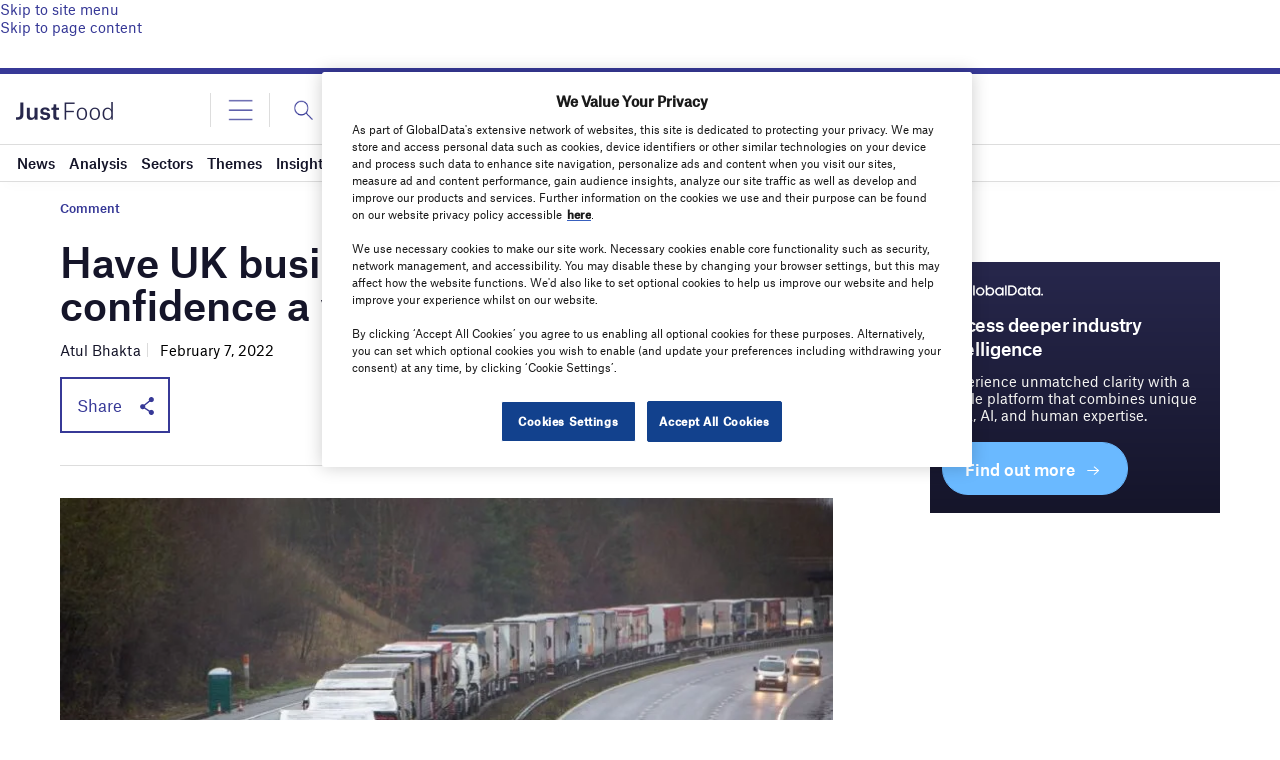

--- FILE ---
content_type: text/html; charset=utf-8
request_url: https://www.google.com/recaptcha/api2/anchor?ar=1&k=6LcqBjQUAAAAAOm0OoVcGhdeuwRaYeG44rfzGqtv&co=aHR0cHM6Ly93d3cuanVzdC1mb29kLmNvbTo0NDM.&hl=en&v=PoyoqOPhxBO7pBk68S4YbpHZ&size=normal&anchor-ms=20000&execute-ms=30000&cb=8874tm7z5v32
body_size: 49579
content:
<!DOCTYPE HTML><html dir="ltr" lang="en"><head><meta http-equiv="Content-Type" content="text/html; charset=UTF-8">
<meta http-equiv="X-UA-Compatible" content="IE=edge">
<title>reCAPTCHA</title>
<style type="text/css">
/* cyrillic-ext */
@font-face {
  font-family: 'Roboto';
  font-style: normal;
  font-weight: 400;
  font-stretch: 100%;
  src: url(//fonts.gstatic.com/s/roboto/v48/KFO7CnqEu92Fr1ME7kSn66aGLdTylUAMa3GUBHMdazTgWw.woff2) format('woff2');
  unicode-range: U+0460-052F, U+1C80-1C8A, U+20B4, U+2DE0-2DFF, U+A640-A69F, U+FE2E-FE2F;
}
/* cyrillic */
@font-face {
  font-family: 'Roboto';
  font-style: normal;
  font-weight: 400;
  font-stretch: 100%;
  src: url(//fonts.gstatic.com/s/roboto/v48/KFO7CnqEu92Fr1ME7kSn66aGLdTylUAMa3iUBHMdazTgWw.woff2) format('woff2');
  unicode-range: U+0301, U+0400-045F, U+0490-0491, U+04B0-04B1, U+2116;
}
/* greek-ext */
@font-face {
  font-family: 'Roboto';
  font-style: normal;
  font-weight: 400;
  font-stretch: 100%;
  src: url(//fonts.gstatic.com/s/roboto/v48/KFO7CnqEu92Fr1ME7kSn66aGLdTylUAMa3CUBHMdazTgWw.woff2) format('woff2');
  unicode-range: U+1F00-1FFF;
}
/* greek */
@font-face {
  font-family: 'Roboto';
  font-style: normal;
  font-weight: 400;
  font-stretch: 100%;
  src: url(//fonts.gstatic.com/s/roboto/v48/KFO7CnqEu92Fr1ME7kSn66aGLdTylUAMa3-UBHMdazTgWw.woff2) format('woff2');
  unicode-range: U+0370-0377, U+037A-037F, U+0384-038A, U+038C, U+038E-03A1, U+03A3-03FF;
}
/* math */
@font-face {
  font-family: 'Roboto';
  font-style: normal;
  font-weight: 400;
  font-stretch: 100%;
  src: url(//fonts.gstatic.com/s/roboto/v48/KFO7CnqEu92Fr1ME7kSn66aGLdTylUAMawCUBHMdazTgWw.woff2) format('woff2');
  unicode-range: U+0302-0303, U+0305, U+0307-0308, U+0310, U+0312, U+0315, U+031A, U+0326-0327, U+032C, U+032F-0330, U+0332-0333, U+0338, U+033A, U+0346, U+034D, U+0391-03A1, U+03A3-03A9, U+03B1-03C9, U+03D1, U+03D5-03D6, U+03F0-03F1, U+03F4-03F5, U+2016-2017, U+2034-2038, U+203C, U+2040, U+2043, U+2047, U+2050, U+2057, U+205F, U+2070-2071, U+2074-208E, U+2090-209C, U+20D0-20DC, U+20E1, U+20E5-20EF, U+2100-2112, U+2114-2115, U+2117-2121, U+2123-214F, U+2190, U+2192, U+2194-21AE, U+21B0-21E5, U+21F1-21F2, U+21F4-2211, U+2213-2214, U+2216-22FF, U+2308-230B, U+2310, U+2319, U+231C-2321, U+2336-237A, U+237C, U+2395, U+239B-23B7, U+23D0, U+23DC-23E1, U+2474-2475, U+25AF, U+25B3, U+25B7, U+25BD, U+25C1, U+25CA, U+25CC, U+25FB, U+266D-266F, U+27C0-27FF, U+2900-2AFF, U+2B0E-2B11, U+2B30-2B4C, U+2BFE, U+3030, U+FF5B, U+FF5D, U+1D400-1D7FF, U+1EE00-1EEFF;
}
/* symbols */
@font-face {
  font-family: 'Roboto';
  font-style: normal;
  font-weight: 400;
  font-stretch: 100%;
  src: url(//fonts.gstatic.com/s/roboto/v48/KFO7CnqEu92Fr1ME7kSn66aGLdTylUAMaxKUBHMdazTgWw.woff2) format('woff2');
  unicode-range: U+0001-000C, U+000E-001F, U+007F-009F, U+20DD-20E0, U+20E2-20E4, U+2150-218F, U+2190, U+2192, U+2194-2199, U+21AF, U+21E6-21F0, U+21F3, U+2218-2219, U+2299, U+22C4-22C6, U+2300-243F, U+2440-244A, U+2460-24FF, U+25A0-27BF, U+2800-28FF, U+2921-2922, U+2981, U+29BF, U+29EB, U+2B00-2BFF, U+4DC0-4DFF, U+FFF9-FFFB, U+10140-1018E, U+10190-1019C, U+101A0, U+101D0-101FD, U+102E0-102FB, U+10E60-10E7E, U+1D2C0-1D2D3, U+1D2E0-1D37F, U+1F000-1F0FF, U+1F100-1F1AD, U+1F1E6-1F1FF, U+1F30D-1F30F, U+1F315, U+1F31C, U+1F31E, U+1F320-1F32C, U+1F336, U+1F378, U+1F37D, U+1F382, U+1F393-1F39F, U+1F3A7-1F3A8, U+1F3AC-1F3AF, U+1F3C2, U+1F3C4-1F3C6, U+1F3CA-1F3CE, U+1F3D4-1F3E0, U+1F3ED, U+1F3F1-1F3F3, U+1F3F5-1F3F7, U+1F408, U+1F415, U+1F41F, U+1F426, U+1F43F, U+1F441-1F442, U+1F444, U+1F446-1F449, U+1F44C-1F44E, U+1F453, U+1F46A, U+1F47D, U+1F4A3, U+1F4B0, U+1F4B3, U+1F4B9, U+1F4BB, U+1F4BF, U+1F4C8-1F4CB, U+1F4D6, U+1F4DA, U+1F4DF, U+1F4E3-1F4E6, U+1F4EA-1F4ED, U+1F4F7, U+1F4F9-1F4FB, U+1F4FD-1F4FE, U+1F503, U+1F507-1F50B, U+1F50D, U+1F512-1F513, U+1F53E-1F54A, U+1F54F-1F5FA, U+1F610, U+1F650-1F67F, U+1F687, U+1F68D, U+1F691, U+1F694, U+1F698, U+1F6AD, U+1F6B2, U+1F6B9-1F6BA, U+1F6BC, U+1F6C6-1F6CF, U+1F6D3-1F6D7, U+1F6E0-1F6EA, U+1F6F0-1F6F3, U+1F6F7-1F6FC, U+1F700-1F7FF, U+1F800-1F80B, U+1F810-1F847, U+1F850-1F859, U+1F860-1F887, U+1F890-1F8AD, U+1F8B0-1F8BB, U+1F8C0-1F8C1, U+1F900-1F90B, U+1F93B, U+1F946, U+1F984, U+1F996, U+1F9E9, U+1FA00-1FA6F, U+1FA70-1FA7C, U+1FA80-1FA89, U+1FA8F-1FAC6, U+1FACE-1FADC, U+1FADF-1FAE9, U+1FAF0-1FAF8, U+1FB00-1FBFF;
}
/* vietnamese */
@font-face {
  font-family: 'Roboto';
  font-style: normal;
  font-weight: 400;
  font-stretch: 100%;
  src: url(//fonts.gstatic.com/s/roboto/v48/KFO7CnqEu92Fr1ME7kSn66aGLdTylUAMa3OUBHMdazTgWw.woff2) format('woff2');
  unicode-range: U+0102-0103, U+0110-0111, U+0128-0129, U+0168-0169, U+01A0-01A1, U+01AF-01B0, U+0300-0301, U+0303-0304, U+0308-0309, U+0323, U+0329, U+1EA0-1EF9, U+20AB;
}
/* latin-ext */
@font-face {
  font-family: 'Roboto';
  font-style: normal;
  font-weight: 400;
  font-stretch: 100%;
  src: url(//fonts.gstatic.com/s/roboto/v48/KFO7CnqEu92Fr1ME7kSn66aGLdTylUAMa3KUBHMdazTgWw.woff2) format('woff2');
  unicode-range: U+0100-02BA, U+02BD-02C5, U+02C7-02CC, U+02CE-02D7, U+02DD-02FF, U+0304, U+0308, U+0329, U+1D00-1DBF, U+1E00-1E9F, U+1EF2-1EFF, U+2020, U+20A0-20AB, U+20AD-20C0, U+2113, U+2C60-2C7F, U+A720-A7FF;
}
/* latin */
@font-face {
  font-family: 'Roboto';
  font-style: normal;
  font-weight: 400;
  font-stretch: 100%;
  src: url(//fonts.gstatic.com/s/roboto/v48/KFO7CnqEu92Fr1ME7kSn66aGLdTylUAMa3yUBHMdazQ.woff2) format('woff2');
  unicode-range: U+0000-00FF, U+0131, U+0152-0153, U+02BB-02BC, U+02C6, U+02DA, U+02DC, U+0304, U+0308, U+0329, U+2000-206F, U+20AC, U+2122, U+2191, U+2193, U+2212, U+2215, U+FEFF, U+FFFD;
}
/* cyrillic-ext */
@font-face {
  font-family: 'Roboto';
  font-style: normal;
  font-weight: 500;
  font-stretch: 100%;
  src: url(//fonts.gstatic.com/s/roboto/v48/KFO7CnqEu92Fr1ME7kSn66aGLdTylUAMa3GUBHMdazTgWw.woff2) format('woff2');
  unicode-range: U+0460-052F, U+1C80-1C8A, U+20B4, U+2DE0-2DFF, U+A640-A69F, U+FE2E-FE2F;
}
/* cyrillic */
@font-face {
  font-family: 'Roboto';
  font-style: normal;
  font-weight: 500;
  font-stretch: 100%;
  src: url(//fonts.gstatic.com/s/roboto/v48/KFO7CnqEu92Fr1ME7kSn66aGLdTylUAMa3iUBHMdazTgWw.woff2) format('woff2');
  unicode-range: U+0301, U+0400-045F, U+0490-0491, U+04B0-04B1, U+2116;
}
/* greek-ext */
@font-face {
  font-family: 'Roboto';
  font-style: normal;
  font-weight: 500;
  font-stretch: 100%;
  src: url(//fonts.gstatic.com/s/roboto/v48/KFO7CnqEu92Fr1ME7kSn66aGLdTylUAMa3CUBHMdazTgWw.woff2) format('woff2');
  unicode-range: U+1F00-1FFF;
}
/* greek */
@font-face {
  font-family: 'Roboto';
  font-style: normal;
  font-weight: 500;
  font-stretch: 100%;
  src: url(//fonts.gstatic.com/s/roboto/v48/KFO7CnqEu92Fr1ME7kSn66aGLdTylUAMa3-UBHMdazTgWw.woff2) format('woff2');
  unicode-range: U+0370-0377, U+037A-037F, U+0384-038A, U+038C, U+038E-03A1, U+03A3-03FF;
}
/* math */
@font-face {
  font-family: 'Roboto';
  font-style: normal;
  font-weight: 500;
  font-stretch: 100%;
  src: url(//fonts.gstatic.com/s/roboto/v48/KFO7CnqEu92Fr1ME7kSn66aGLdTylUAMawCUBHMdazTgWw.woff2) format('woff2');
  unicode-range: U+0302-0303, U+0305, U+0307-0308, U+0310, U+0312, U+0315, U+031A, U+0326-0327, U+032C, U+032F-0330, U+0332-0333, U+0338, U+033A, U+0346, U+034D, U+0391-03A1, U+03A3-03A9, U+03B1-03C9, U+03D1, U+03D5-03D6, U+03F0-03F1, U+03F4-03F5, U+2016-2017, U+2034-2038, U+203C, U+2040, U+2043, U+2047, U+2050, U+2057, U+205F, U+2070-2071, U+2074-208E, U+2090-209C, U+20D0-20DC, U+20E1, U+20E5-20EF, U+2100-2112, U+2114-2115, U+2117-2121, U+2123-214F, U+2190, U+2192, U+2194-21AE, U+21B0-21E5, U+21F1-21F2, U+21F4-2211, U+2213-2214, U+2216-22FF, U+2308-230B, U+2310, U+2319, U+231C-2321, U+2336-237A, U+237C, U+2395, U+239B-23B7, U+23D0, U+23DC-23E1, U+2474-2475, U+25AF, U+25B3, U+25B7, U+25BD, U+25C1, U+25CA, U+25CC, U+25FB, U+266D-266F, U+27C0-27FF, U+2900-2AFF, U+2B0E-2B11, U+2B30-2B4C, U+2BFE, U+3030, U+FF5B, U+FF5D, U+1D400-1D7FF, U+1EE00-1EEFF;
}
/* symbols */
@font-face {
  font-family: 'Roboto';
  font-style: normal;
  font-weight: 500;
  font-stretch: 100%;
  src: url(//fonts.gstatic.com/s/roboto/v48/KFO7CnqEu92Fr1ME7kSn66aGLdTylUAMaxKUBHMdazTgWw.woff2) format('woff2');
  unicode-range: U+0001-000C, U+000E-001F, U+007F-009F, U+20DD-20E0, U+20E2-20E4, U+2150-218F, U+2190, U+2192, U+2194-2199, U+21AF, U+21E6-21F0, U+21F3, U+2218-2219, U+2299, U+22C4-22C6, U+2300-243F, U+2440-244A, U+2460-24FF, U+25A0-27BF, U+2800-28FF, U+2921-2922, U+2981, U+29BF, U+29EB, U+2B00-2BFF, U+4DC0-4DFF, U+FFF9-FFFB, U+10140-1018E, U+10190-1019C, U+101A0, U+101D0-101FD, U+102E0-102FB, U+10E60-10E7E, U+1D2C0-1D2D3, U+1D2E0-1D37F, U+1F000-1F0FF, U+1F100-1F1AD, U+1F1E6-1F1FF, U+1F30D-1F30F, U+1F315, U+1F31C, U+1F31E, U+1F320-1F32C, U+1F336, U+1F378, U+1F37D, U+1F382, U+1F393-1F39F, U+1F3A7-1F3A8, U+1F3AC-1F3AF, U+1F3C2, U+1F3C4-1F3C6, U+1F3CA-1F3CE, U+1F3D4-1F3E0, U+1F3ED, U+1F3F1-1F3F3, U+1F3F5-1F3F7, U+1F408, U+1F415, U+1F41F, U+1F426, U+1F43F, U+1F441-1F442, U+1F444, U+1F446-1F449, U+1F44C-1F44E, U+1F453, U+1F46A, U+1F47D, U+1F4A3, U+1F4B0, U+1F4B3, U+1F4B9, U+1F4BB, U+1F4BF, U+1F4C8-1F4CB, U+1F4D6, U+1F4DA, U+1F4DF, U+1F4E3-1F4E6, U+1F4EA-1F4ED, U+1F4F7, U+1F4F9-1F4FB, U+1F4FD-1F4FE, U+1F503, U+1F507-1F50B, U+1F50D, U+1F512-1F513, U+1F53E-1F54A, U+1F54F-1F5FA, U+1F610, U+1F650-1F67F, U+1F687, U+1F68D, U+1F691, U+1F694, U+1F698, U+1F6AD, U+1F6B2, U+1F6B9-1F6BA, U+1F6BC, U+1F6C6-1F6CF, U+1F6D3-1F6D7, U+1F6E0-1F6EA, U+1F6F0-1F6F3, U+1F6F7-1F6FC, U+1F700-1F7FF, U+1F800-1F80B, U+1F810-1F847, U+1F850-1F859, U+1F860-1F887, U+1F890-1F8AD, U+1F8B0-1F8BB, U+1F8C0-1F8C1, U+1F900-1F90B, U+1F93B, U+1F946, U+1F984, U+1F996, U+1F9E9, U+1FA00-1FA6F, U+1FA70-1FA7C, U+1FA80-1FA89, U+1FA8F-1FAC6, U+1FACE-1FADC, U+1FADF-1FAE9, U+1FAF0-1FAF8, U+1FB00-1FBFF;
}
/* vietnamese */
@font-face {
  font-family: 'Roboto';
  font-style: normal;
  font-weight: 500;
  font-stretch: 100%;
  src: url(//fonts.gstatic.com/s/roboto/v48/KFO7CnqEu92Fr1ME7kSn66aGLdTylUAMa3OUBHMdazTgWw.woff2) format('woff2');
  unicode-range: U+0102-0103, U+0110-0111, U+0128-0129, U+0168-0169, U+01A0-01A1, U+01AF-01B0, U+0300-0301, U+0303-0304, U+0308-0309, U+0323, U+0329, U+1EA0-1EF9, U+20AB;
}
/* latin-ext */
@font-face {
  font-family: 'Roboto';
  font-style: normal;
  font-weight: 500;
  font-stretch: 100%;
  src: url(//fonts.gstatic.com/s/roboto/v48/KFO7CnqEu92Fr1ME7kSn66aGLdTylUAMa3KUBHMdazTgWw.woff2) format('woff2');
  unicode-range: U+0100-02BA, U+02BD-02C5, U+02C7-02CC, U+02CE-02D7, U+02DD-02FF, U+0304, U+0308, U+0329, U+1D00-1DBF, U+1E00-1E9F, U+1EF2-1EFF, U+2020, U+20A0-20AB, U+20AD-20C0, U+2113, U+2C60-2C7F, U+A720-A7FF;
}
/* latin */
@font-face {
  font-family: 'Roboto';
  font-style: normal;
  font-weight: 500;
  font-stretch: 100%;
  src: url(//fonts.gstatic.com/s/roboto/v48/KFO7CnqEu92Fr1ME7kSn66aGLdTylUAMa3yUBHMdazQ.woff2) format('woff2');
  unicode-range: U+0000-00FF, U+0131, U+0152-0153, U+02BB-02BC, U+02C6, U+02DA, U+02DC, U+0304, U+0308, U+0329, U+2000-206F, U+20AC, U+2122, U+2191, U+2193, U+2212, U+2215, U+FEFF, U+FFFD;
}
/* cyrillic-ext */
@font-face {
  font-family: 'Roboto';
  font-style: normal;
  font-weight: 900;
  font-stretch: 100%;
  src: url(//fonts.gstatic.com/s/roboto/v48/KFO7CnqEu92Fr1ME7kSn66aGLdTylUAMa3GUBHMdazTgWw.woff2) format('woff2');
  unicode-range: U+0460-052F, U+1C80-1C8A, U+20B4, U+2DE0-2DFF, U+A640-A69F, U+FE2E-FE2F;
}
/* cyrillic */
@font-face {
  font-family: 'Roboto';
  font-style: normal;
  font-weight: 900;
  font-stretch: 100%;
  src: url(//fonts.gstatic.com/s/roboto/v48/KFO7CnqEu92Fr1ME7kSn66aGLdTylUAMa3iUBHMdazTgWw.woff2) format('woff2');
  unicode-range: U+0301, U+0400-045F, U+0490-0491, U+04B0-04B1, U+2116;
}
/* greek-ext */
@font-face {
  font-family: 'Roboto';
  font-style: normal;
  font-weight: 900;
  font-stretch: 100%;
  src: url(//fonts.gstatic.com/s/roboto/v48/KFO7CnqEu92Fr1ME7kSn66aGLdTylUAMa3CUBHMdazTgWw.woff2) format('woff2');
  unicode-range: U+1F00-1FFF;
}
/* greek */
@font-face {
  font-family: 'Roboto';
  font-style: normal;
  font-weight: 900;
  font-stretch: 100%;
  src: url(//fonts.gstatic.com/s/roboto/v48/KFO7CnqEu92Fr1ME7kSn66aGLdTylUAMa3-UBHMdazTgWw.woff2) format('woff2');
  unicode-range: U+0370-0377, U+037A-037F, U+0384-038A, U+038C, U+038E-03A1, U+03A3-03FF;
}
/* math */
@font-face {
  font-family: 'Roboto';
  font-style: normal;
  font-weight: 900;
  font-stretch: 100%;
  src: url(//fonts.gstatic.com/s/roboto/v48/KFO7CnqEu92Fr1ME7kSn66aGLdTylUAMawCUBHMdazTgWw.woff2) format('woff2');
  unicode-range: U+0302-0303, U+0305, U+0307-0308, U+0310, U+0312, U+0315, U+031A, U+0326-0327, U+032C, U+032F-0330, U+0332-0333, U+0338, U+033A, U+0346, U+034D, U+0391-03A1, U+03A3-03A9, U+03B1-03C9, U+03D1, U+03D5-03D6, U+03F0-03F1, U+03F4-03F5, U+2016-2017, U+2034-2038, U+203C, U+2040, U+2043, U+2047, U+2050, U+2057, U+205F, U+2070-2071, U+2074-208E, U+2090-209C, U+20D0-20DC, U+20E1, U+20E5-20EF, U+2100-2112, U+2114-2115, U+2117-2121, U+2123-214F, U+2190, U+2192, U+2194-21AE, U+21B0-21E5, U+21F1-21F2, U+21F4-2211, U+2213-2214, U+2216-22FF, U+2308-230B, U+2310, U+2319, U+231C-2321, U+2336-237A, U+237C, U+2395, U+239B-23B7, U+23D0, U+23DC-23E1, U+2474-2475, U+25AF, U+25B3, U+25B7, U+25BD, U+25C1, U+25CA, U+25CC, U+25FB, U+266D-266F, U+27C0-27FF, U+2900-2AFF, U+2B0E-2B11, U+2B30-2B4C, U+2BFE, U+3030, U+FF5B, U+FF5D, U+1D400-1D7FF, U+1EE00-1EEFF;
}
/* symbols */
@font-face {
  font-family: 'Roboto';
  font-style: normal;
  font-weight: 900;
  font-stretch: 100%;
  src: url(//fonts.gstatic.com/s/roboto/v48/KFO7CnqEu92Fr1ME7kSn66aGLdTylUAMaxKUBHMdazTgWw.woff2) format('woff2');
  unicode-range: U+0001-000C, U+000E-001F, U+007F-009F, U+20DD-20E0, U+20E2-20E4, U+2150-218F, U+2190, U+2192, U+2194-2199, U+21AF, U+21E6-21F0, U+21F3, U+2218-2219, U+2299, U+22C4-22C6, U+2300-243F, U+2440-244A, U+2460-24FF, U+25A0-27BF, U+2800-28FF, U+2921-2922, U+2981, U+29BF, U+29EB, U+2B00-2BFF, U+4DC0-4DFF, U+FFF9-FFFB, U+10140-1018E, U+10190-1019C, U+101A0, U+101D0-101FD, U+102E0-102FB, U+10E60-10E7E, U+1D2C0-1D2D3, U+1D2E0-1D37F, U+1F000-1F0FF, U+1F100-1F1AD, U+1F1E6-1F1FF, U+1F30D-1F30F, U+1F315, U+1F31C, U+1F31E, U+1F320-1F32C, U+1F336, U+1F378, U+1F37D, U+1F382, U+1F393-1F39F, U+1F3A7-1F3A8, U+1F3AC-1F3AF, U+1F3C2, U+1F3C4-1F3C6, U+1F3CA-1F3CE, U+1F3D4-1F3E0, U+1F3ED, U+1F3F1-1F3F3, U+1F3F5-1F3F7, U+1F408, U+1F415, U+1F41F, U+1F426, U+1F43F, U+1F441-1F442, U+1F444, U+1F446-1F449, U+1F44C-1F44E, U+1F453, U+1F46A, U+1F47D, U+1F4A3, U+1F4B0, U+1F4B3, U+1F4B9, U+1F4BB, U+1F4BF, U+1F4C8-1F4CB, U+1F4D6, U+1F4DA, U+1F4DF, U+1F4E3-1F4E6, U+1F4EA-1F4ED, U+1F4F7, U+1F4F9-1F4FB, U+1F4FD-1F4FE, U+1F503, U+1F507-1F50B, U+1F50D, U+1F512-1F513, U+1F53E-1F54A, U+1F54F-1F5FA, U+1F610, U+1F650-1F67F, U+1F687, U+1F68D, U+1F691, U+1F694, U+1F698, U+1F6AD, U+1F6B2, U+1F6B9-1F6BA, U+1F6BC, U+1F6C6-1F6CF, U+1F6D3-1F6D7, U+1F6E0-1F6EA, U+1F6F0-1F6F3, U+1F6F7-1F6FC, U+1F700-1F7FF, U+1F800-1F80B, U+1F810-1F847, U+1F850-1F859, U+1F860-1F887, U+1F890-1F8AD, U+1F8B0-1F8BB, U+1F8C0-1F8C1, U+1F900-1F90B, U+1F93B, U+1F946, U+1F984, U+1F996, U+1F9E9, U+1FA00-1FA6F, U+1FA70-1FA7C, U+1FA80-1FA89, U+1FA8F-1FAC6, U+1FACE-1FADC, U+1FADF-1FAE9, U+1FAF0-1FAF8, U+1FB00-1FBFF;
}
/* vietnamese */
@font-face {
  font-family: 'Roboto';
  font-style: normal;
  font-weight: 900;
  font-stretch: 100%;
  src: url(//fonts.gstatic.com/s/roboto/v48/KFO7CnqEu92Fr1ME7kSn66aGLdTylUAMa3OUBHMdazTgWw.woff2) format('woff2');
  unicode-range: U+0102-0103, U+0110-0111, U+0128-0129, U+0168-0169, U+01A0-01A1, U+01AF-01B0, U+0300-0301, U+0303-0304, U+0308-0309, U+0323, U+0329, U+1EA0-1EF9, U+20AB;
}
/* latin-ext */
@font-face {
  font-family: 'Roboto';
  font-style: normal;
  font-weight: 900;
  font-stretch: 100%;
  src: url(//fonts.gstatic.com/s/roboto/v48/KFO7CnqEu92Fr1ME7kSn66aGLdTylUAMa3KUBHMdazTgWw.woff2) format('woff2');
  unicode-range: U+0100-02BA, U+02BD-02C5, U+02C7-02CC, U+02CE-02D7, U+02DD-02FF, U+0304, U+0308, U+0329, U+1D00-1DBF, U+1E00-1E9F, U+1EF2-1EFF, U+2020, U+20A0-20AB, U+20AD-20C0, U+2113, U+2C60-2C7F, U+A720-A7FF;
}
/* latin */
@font-face {
  font-family: 'Roboto';
  font-style: normal;
  font-weight: 900;
  font-stretch: 100%;
  src: url(//fonts.gstatic.com/s/roboto/v48/KFO7CnqEu92Fr1ME7kSn66aGLdTylUAMa3yUBHMdazQ.woff2) format('woff2');
  unicode-range: U+0000-00FF, U+0131, U+0152-0153, U+02BB-02BC, U+02C6, U+02DA, U+02DC, U+0304, U+0308, U+0329, U+2000-206F, U+20AC, U+2122, U+2191, U+2193, U+2212, U+2215, U+FEFF, U+FFFD;
}

</style>
<link rel="stylesheet" type="text/css" href="https://www.gstatic.com/recaptcha/releases/PoyoqOPhxBO7pBk68S4YbpHZ/styles__ltr.css">
<script nonce="hsaTztS8a_UQgbH5KsSC9w" type="text/javascript">window['__recaptcha_api'] = 'https://www.google.com/recaptcha/api2/';</script>
<script type="text/javascript" src="https://www.gstatic.com/recaptcha/releases/PoyoqOPhxBO7pBk68S4YbpHZ/recaptcha__en.js" nonce="hsaTztS8a_UQgbH5KsSC9w">
      
    </script></head>
<body><div id="rc-anchor-alert" class="rc-anchor-alert"></div>
<input type="hidden" id="recaptcha-token" value="[base64]">
<script type="text/javascript" nonce="hsaTztS8a_UQgbH5KsSC9w">
      recaptcha.anchor.Main.init("[\x22ainput\x22,[\x22bgdata\x22,\x22\x22,\[base64]/[base64]/bmV3IFpbdF0obVswXSk6Sz09Mj9uZXcgWlt0XShtWzBdLG1bMV0pOks9PTM/bmV3IFpbdF0obVswXSxtWzFdLG1bMl0pOks9PTQ/[base64]/[base64]/[base64]/[base64]/[base64]/[base64]/[base64]/[base64]/[base64]/[base64]/[base64]/[base64]/[base64]/[base64]\\u003d\\u003d\x22,\[base64]\\u003d\x22,\x22wooAbMKdYcKzMTDDkFbDmsKvOcOWa8O6ccKQUnFow5A2wosYw6JFcsO2w43CqU3Dp8ODw4PCn8KYw6DCi8KMw6PCtsOgw7/[base64]/DgMKGw7DDtsKgwpfCjC/CnBrClmN/MF/DjyvClD/CiMOlIcKMfVIvIWHChMOYAmPDtsOuw5zDksOlDQAlwqfDhT7DrcK8w75sw5oqBsKhAMKkYMK4FTfDkn3CvMOqNGdbw7d5wpVkwoXDqnIDfkcBHcOrw6FnTjHCjcKmcMKmF8Kow4Bfw6PDjxfCmknCrSXDgMKFGMKsGXpCGCxKQMKlCMOwJsOtJ2QUw5/Ctn/Dl8OsQsKFwrPCu8OzwrpaWsK8wo3CggzCtMKBwq7CmxV7wrJkw6jCrsKaw7DCim3DrzU4wrvCgcKAw4IMwr3Dmy0ewoXChWxJMMO/LMOnw61Uw6lmw7PCmMOKECJmw6xfw4DCo37DkGvDkVHDk10Uw5lySsK2QW/DiBoCdU0wWcKEwqHCmA5lw7vDisO7w5zDgFtHNXkew7zDonvDtUUvDD5fTsKlwoYEesOWw47DhAsFHMOQwrvClcKic8OfN8OJwphKUcO8HRg/csOyw7XCi8KbwrFrw6UBX37ChzbDv8KAw5XDrcOhIzhrYWo5E1XDjWzCpi/[base64]/DoSrCgMKFW2FKwr7CgCzCtl7CtDBWFsKUSMOWDV7Dt8KMwpbDusKqQjbCgWU/BcOVG8OHwppiw7zClcOMLMKzw4nCqTPCsiLChHEBWsKKSyMlw6/ChQx3ZcOmwrbCsnzDrSwYwq1qwq0wM1HCpkLDjVHDrgHDv0LDgQfCusOuwoIxw5JAw5bCv0lawq17wqvCqnHCnMKdw47DlsOkWsOswq1EIgF+wo7CgcOGw5ERw6jCrMKfPTrDvgDDp3LCmMO1WsOTw5Zlw75wwqB9w7o/w5sbw7XDqcKyfcOKwoPDnMK0dcKeV8KrFMKdUsOSw6bCsl8rw4gxwpsNwq/DtVrDimvCoybDvnTDliTCjBwXfR0kwrLCjxfDssKJCRwyIBnDn8KkHjvDrifDoybCjcKjw7zDgsKnBl3DpjoIwo9hw51hwqJcwpJ/WcOQAmJOLHnCiMKBw5lfw7YiNcO5wqgWw5rCsl7Cl8KBXMKtw4LDhsKXPcKqwrDCjMKMYMOqQ8Kgw63DtMO9wrAHw58xwqvDnlICwonDnhXCscKZwopgw7nCsMOSf1rCisOUPRPDrGTCo8KmOAvClcKzwo/Du2Ybwp5Jw5Ngb8K1EF1/cSghw6xxwrbDskEYecO5JMKlJMOew43CgsO7PFfCmMO+f8KQCMK3wpcNw7pjwr7DssOCw4dnwrbDssOBwo4FwqDDgXHCpD9dwpMewp5aw6/CnXQeSMORw7jDgsOedGBca8Klw41Vw6bCjEA8wp/[base64]/eCbDmmEzwrDCnGLCpk7DviYtwqPDuR3DpRt4U1tnw4HCjgfCt8KWMyNoacOtKV/CusO9w4XDuCnCpcKGcmddw4YRwppIDCvDuRzDi8Opw74Fw6fCixPCgQV4wrvDmzpDFkQhwoQtwo/[base64]/wp/[base64]/wqRlwo7Ckj0pwo5pw47DtRNvwonCtkk9wqrDgGhoMMO9wo4mw7HDqF7CtFExwpHCrcOZw5zCsMKuw5BYE1tofGjCiC57fMKXR3rDv8Kzbw12TcO4wos0JxwUUsOZw4HDtzXDnMOlZMOMXsOnE8KEw75hYQoUWwgkXDhFwp/[base64]/CscOCw77CvV0LwrlbwpPDnG0qBm9nw5HDhX/[base64]/[base64]/[base64]/CrSrCtcOmTzzCukTDsMK6w6zDvEfDrmLCtMOYwp5dOiDCtWMUwpR+w6pcw7UZMcOODzsJw4/CpMKxwrvCqBPCjQHCplrCi27CizlhBMO7KUYRPMKswobClXBhw6zCvCvCtcKINMKYLXDDv8KNw4rCtAvDiTQgw7PDkSETVERrwq4LFMO/[base64]/Dq8OoEygkADbCt8KfCcK8wqDDl8O7RsK5w5Q/ZsKhwqUywpDCr8KtUGxAwrlzw4B4wqZIw7rDucKBSMKdwo5+JjfCsHIZw6QLbFkqw6kow53DhMOLwqTDk8KwwrwPwpBxOXPDhMKswqXDmGPDg8O9QsOIw4PCusKuE8K1BcOwTgjDnsK0D1rDncK1NMO1amDCpcOQasObw5p7esKew6XCizdzwrsYeTECwrLDhU/DscO/wp/DqMKPMQFRw5zDuMO5wpbCrlXCtzYewpdOSsO8TsOew5TCosKcwpjDlWvCqsOuLMKNDcOZw73Dh21BMkB1fMOVacKaUsOywr/CjsOXw6c4w4xWw47CrA8ewrXCjh/DinjCh2XCuXl5w4DDpsKUI8K0woBsdTcLwprClMOYfFHCgURYwoo7w7lub8KHWBNzRcK0PzzDuxZIw60owq/[base64]/DvzvCr8KJwqYJwozCi03DlmZpw5RuE8K2w6jDkxDCjsK8wpLCqsOBw7kpVsOlwrc/SMKwbsKnFcK6w7jDqXFiw79TO0oNLzsgaR7CgMK5Ly3CscOWP8OFwqHCoxjDicOoaAEpWsK6BWVKEcO4DWjDnwE+bsOmw5/Cn8OoKVLDijjDm8O3w5zDm8KJZMKjw4vCqCfCg8Kgw79Mw4IrDSLDqx05w6RXwrtOfUBdwpzCt8KDCMKAfk3DnkMLwqXDtcOnw7LDqkNIw4XDvMKvecK8VjpTdBnDi2UuQ8K0wq/DlRc3OwInAwXCm2HDniUnwrkyMWfCvBjCoU5oOMKmw53ClXbDvMOicXRcw4dZf21iw63Dk8O8w44bwoIhw5N/wqHDlA0uK2PCnGh8XMK1PcOgwqTDqCTDgBbDuiYJaMKEwptQGTvCn8O6wp3CgCjClsOzw5LDl0QuLSXDnEHDrcKnwqRXw5TCiWlzwpDDulcrw6DDv1Y6aMKmGMKjMMKcwrptw5vDhsOMLEDDgTjDkxDCrR/DqGzDvzvCsxHDr8OzQ8KXO8KbPsOeW1rCnWxGwrbChWkoPlgZBSrDtkvDtDHCrsKtSmw9wpxcw6l4w6PDrcKBcXgWw63CgMKVwrLDlsK2wpbDk8O/ZEXCkyIyFsK8wr3Dl289wp5fV2vCiGNFw7/[base64]/[base64]/CsDghw5vCjcKVFGt5BCDDuBHDisOjw4vCqcOwwqAPHxVuwpbDs3jCo8KyUzhZwqXCo8Oow6UTYAczw77DiwXCpsKUwr5yc8OuUsOdwo3Doy/Cr8OKwr1Aw4o5P8O7wpsZFsOMwobCqMK7wrfDqRnDn8Kcw5l5wqFzw5x2WMOZwo1Hw6jCskFaPHzCo8OVw4gHPmcHw4vCvU/CtMKHw4cxw5/DqjfDvxphSXjDllbDoXtzM13CjR3CkcKfwqXCmcKLw7wBY8OnXMOpw4PDkiXCmV7CqQrDpj/DmGXCqMONwrk+w5FTw6AtUy/CtMKfwoTDgsKDwrjCpnjDm8OAw4l3GnURwogmwpgGQVrDkcOew6dwwrRjGDPCsMKHQMK9aEUCwq1bLGjCkMKZwrbDv8OCRW3ClAfCp8OSacKJOcK0w4vCg8KTCGNAwrrCgMK3NMKGOhvCumbCmcO/wrMOOUPCnwfDqMOcwoLDmm4fXcKQw4sCw7h2w49SOEcRPhpFw7LDljFXFMKHwrQewo5+wpPDpcKPw7HCsy5sw4k2w4AeVk93wr9lwpoew7/DtxYSwqXCl8Okw6B1WMOIX8Kywp8XwprDkCXDqMOYw6XDv8Kiwq8NXMOuw7wNXMOxwoTDscKiwpJhbMKdwqsswobCmwXDucKGwqIeCMO4TXtgwrvCocKhGsOnTVdtTMOxw6JHWcKcScKQw48kcCYwQcKjAMKLwr4lC8ORecOww75Kw7XDmBbDqsOrw7/Cl3DDmsOEI2TCkMKcPMKkAMO5w77DjSp5McKRwrDDg8KGCcOKwoUWw6XCuz0Ow6ETT8KSwovCrsOybsKNalXDgmcabWFxTxvDmCnCs8KFPmQ3wobDhWJIwr/DrsKTw6vCkcObOWXCrgTDsjbDmkxVFsOydiBlwpPDj8OeI8O7RkYWQcO+w4oyw6TCmMOhdsKIKlTDqAvDvMKkaMOpXsKFw7pPwqTDiDAjQMKbw6cZwpx0wpdfw5xiw4IRwrnDg8K4WXfDhVB/[base64]/wrIqMQ7DlnTDj8KXw7AOw7/CmcKCwqbCkMKLEiUrwpvDhgdeJG7DvsOtEMO5D8KCwrdQGsKfJcKWwrgzNlBfFQB5wqDDgUDCpz4sEMO4dEXClMKIAmzCmMK7EcOEw5dlHmvCmAw2UBXDn3JIwpdywpXDg2QCw4Y0e8KtAFw0QsOrwpUUwqNJeRBTDsOqw5AoQMK4fMKLJcObZj/Cs8Oow694w5LDocOuw7XDgcOyYQzDvsKxDMOQL8KlA1HDlxnDkcK/w4XClcOFwpg/w7/DkcKAw6/[base64]/[base64]/w5hfW8KOCcK5Sm7DnMOQGxI4w5rCnsOwYcKNLjjDig3DtcKZUsK+EsOTBsORwpEKwq7DnHJow6ITSsOjw7rDr8KobjAQw6XCqMODaMKwXU5gwplGMMOqwqF0DcKtCsKbwqcdw4PDt0w1PMKdAsKIDE/DocOUUMO2w6HCqw4UbHpEHV4JABErw5nDriNjTsOsw5fDicOmw6LDsMKSS8Ojwo/DicOOwofDtxZaM8ORUSrDs8Ocw5cIwr7DmsOvMcKmel/Dt17CmXZHwrvCj8KBw5BNMnMGPcOCK0rCm8Khwr7DlmczWcKWbj7DkFV/[base64]/DkiXDrMKbwo5iYkXDjMKYalzCqC8fw5laPD1UCAAbwoTDhsOYw5/[base64]/DusK1w5FLQMONwpLDlsKTwrvDulvDszhWUA7CiMOmfgEXwrFYwp12w63DoC97B8KSRFhOYxnCgMKgwq3CtkUWwosgD30hJhA7w4NeJioiwrJww7kRdT5lwqzDkMKIw4LCh8KVwqVtEcOywofCl8KcFj/[base64]/w75xw5vCiH/[base64]/Dr8KFw51SwqZVb28vwrzDrMO6wrHCjcOEwqXDksKtw5QXwr5OF8KyRsOnw4nCksKAwqbDj8Kaw5ZUwqPDvihIb0IKW8O1w7kPwpPCumLCoyzDncOwwqjDrCzCiMOPwpRGw6fCjjLDoTkxwqNjRcKkLMKQb27Ct8O8wqU9eMKNeyxtdcKXwpoxwonDk3zCtcK/w7QkLw4Gw4cla29Iw793JsO9PU/DrMKsaUnClcKaDMOuYBvCvl/CuMO1w6HClMKfAiNpw6B6wohnAUZaJsKfFMOXwqbCk8OUbmDClsOUw68hwqcfwpVDwqfDpsOce8OOw6XCnGTDp0/DisKpPcKTYC8dwr/[base64]/[base64]/CnxvCoy/[base64]/X8K3woTDncOfwpzDjcOpeSR3w4B5wrYANsOuWMO6TMOmwptjb8KXXFHCok/[base64]/DqsKoIsO/[base64]/CvE/CrcKBw5RIZj3CnMKzeMKgwrHCsTo/w7/CkcO8wqcyHsOPwqpJfMOFFXnCocO7IzzCnEXCshHCigfClMOBw48AwrTDp1RmAzxFw7bDmULClDVgO0dAH8OPV8O0NXTDmsOyM2kNImXDkkHCisOFw6crwrXDiMK1wq4dw4Y0w6DDjVjDs8KMfV3CjkLCvEwQw4/DlsOAw6t6BMO9w4/CmwAZw7fCpMK4wqYIw5vDtzQzb8KQV37DhMKqOcO4w702w6gYMlvCvMKrDT3CkWFow6oWQsOywoHDnzLCjsKxwrRMw6HDlzwKwpsrw5vCoB/[base64]/fMOww53DsSHDqsK3wrswwq/DonfDvcO3w7sfw6hUwoLDrcKLMcK2w5BzwpXDmnzDhDxAw5nDvxzCtDbCv8O+DsOwZMOgBWBUw7tNwp0jwprDmSd6QVAPwo1tDMKXLnMFwqHCo3MCAzzCj8Ova8Ouw49Cw7jDmcK6XsO1w7XDmcOOTzTDn8K9QMOrw4jDsXN/[base64]/CjCHCjMKbwosWIMOUw4HDqX8wY8K7KlXCjsOxD8OXw7YGw5x3woVcw5kbe8OxXSIKwo9yw6vCjMOvcmgsw6/CtkUYIsKbwobCrcKZw59LEynCi8O3SMO4P2DClQDCjm/Cj8KwKyrDqALCpGPDgMKgwrvDjFgzUykNbz1YScKfQsOtw6nCiEbDhBYyw4bCi2ddPkXDlw/DksOFwpjDh0M2R8OMwp0nw75rwp7DgMKHw5IbX8ObPCU8woJ7w4fCl8KsIy4oBX4dw5lpwqAEwoLCg27ChsK4wrQCAcK2wrLCg2jCshvDq8KLXzbCrx95DjHDvsKbZQcmeD3Dk8O2ejN/YsOTw7pHGMO/w6jCrBDDjQ9UwqFjMWVPw5A7dyfDql7CmDTDvcOtw4TCnDARDwTCsHRuwpLDgsKaPDsJHFLDj0gBcMKmw4nCtlzCiFzCvMObwpPCpDrCiBvDg8OIwr3Dv8K6F8OAwqR2DHgBQTDCrV7Cu2Bew4PDuMOUBQwiMMKCwoXCvkjDrC1rwoHDiGNiVcKTKH/CuADCtsK0FMOeGhfDgsOGTcOAJ8Ojw5DCtzkJB1/[base64]/Du8K5wqFlXmdhwq7CvCLCjiFPw4fDiwDCix4Cw4jDjyXCon5Jw6/CuzDCjcOcJsKufcKewqPDsgDCucORIMOnT1RBwqrDnUXCr8KJwrLDs8KtbcOTwo/Di2FES8OFwpnDocKBSMORw6HCrcOZP8K2wpxSw4dUYR0iW8OIOMKxwpRYwoJrwoZqEmN1Fj/[base64]/Cq8OPSgRTGQMJZcK3bVQNw5nCjQjDpFTCgWjDrsKcw5TDiDJwbhU5worDkko1wqpbw4ICOsODXSDDscKiW8OKwpl/Q8OZw5/[base64]/CjcOaw71gw6DDgcOuMXVLTsKPd13CqG/DrsKSREFIS2LCrMKrOD55bWQcw40fw5/DvTrDjsKJOMKmO27CtcOnaAvDg8KXH0c4w5nConzDosOow6bDucKBw5Ydw4/Dj8OtWQDDulbDiT8TwoApw4LCowpTw6rCmBTCigZww4zDly4aP8OPw6PCnw/DtAdvw6YMw63CssKyw7hJAHZ1BsOoHMO6M8OWwrcFw6vCkMK9w44DVSo1KsK8VSUyPlgSwpDDhjjCrBx2bBgIw6HCgDhAw4zCkG5Yw4DDtQ/DjMKgccKTP0k6woLCjsKEwr7DjsOHw5/Do8OpwqnDlcKnwoLDlGrDg2Mow6Q3wpLCimnDusKpH30yVRoVw6pSHlROw5ZvM8OqOD1dajbCn8KxwrzDvcKWwotWw7BgwqglZ17DoWTCqcKhcDR6wph9B8OAUMKOw6hkZcK5w5Jzw7N8BhoCw68pwowhfMOCcj7CnRDCpBtpw5rDv8KRwqHCisKJw5/[base64]/DgS9XwpFWwpN5KSgbEMOqwqYlDCfCnyHCtnE0w4wNWz7CpsKwflbDtMKlIVHCv8K2wq1lDl1hahI/CDbCgcOvwr7ClUbCrsO3dcOAwrtkw4MpVcOiw5p6wpDCnsKBHMK2w49gwrZPesKsPcOvw5ICBsKyHsOXwrt/wrIvcg9uR0kjKsOUwozDjXDChnc6A0fDmcKewqzDpMOGwpzDvcK8AQ0mw7M/K8KaJnfDhMKDw69Bw4TDvcOJUsOOw4vCiCURwrbCqcOXw7k6HxJ0woLDq8KXUT1JbEDDk8OKwp3DrRdgMMKww63DnsOmwrjDtsKfMB3DhX3DsMOBCcO1w6d/[base64]/GcKawpccbUPCuEUyWMKPWG7Dl8KWEMKQwohlI8O3w4jDugJDw6orw5o/dcKCeVPCnMOuAcO+wqfDv8O0w7sJT2bCtmvDnA0owrQtw7TCq8KIRU/CoMK0C2fCg8OCWMOiBDjCnBw4w6FDwojDvw1qK8KLEkZ2w4YzesOcw47DlVPCkR/CryTCocKRwo7CicKuc8OjXXkBw4BscGNfbMOAPVPCisKAVcKrw7AZCC/[base64]/CjsKmwrvDvMKCUmV6w5/DgMKTa0fClMO7wqplw7NKJsK/M8OaeMKNwq1RHMOJwrYpw47DoFZQDytpDMOvw4MaMMOVZTshNFg2U8KtZMKjwqwSw50fwo1TW8OnF8KUI8O8VBzClgMfwpV1w6vCucONeUtNZcKSwo83JXjDmXHCoCDDrj9fJx/CsyYSD8KyMcOwHVXCncOlwoTCnF/DncK2w7tlfxVQwpkrw7XCoWJUw6HDm0RWfDvDqMOaIzRfw54Fwrk6w7nCkgx/[base64]/[base64]/[base64]/w5fCujcLw4pUUsOfwp7DkcOUwq1ra8OCUwxDwqMjXcOMw6PDhAXCp3spGz9rwoIiwo3Dh8Ktw7XDg8Kww5TCjMKLcsOAw6HDtlA4YcOObcKXw6Quw67Du8KVdHzDh8O/BlHCtMOkC8OfCCECw4bCjRzCtWrDnsK+w6zDscK6al5sIMOqw6h7eU1gwp3Do2YaUcKFwpzDo8O3GBbDsBxFGgTCnAbCocKhwrDCt13Ck8Kvw6XDr3fClhnCsRwxQsK3DGMjQkvDlBd9f1wpwpnCm8OWKFlkcznChsOgwqtzAAowWx3DpcOlwozDgMKRw7bClg7DosO/w4/Cv0ZYwqXCgsK5w4DCisOTSHnDmMOHwplnw60VwqLDtsODw4Zdw696Ej1mG8KyRzPCs3nCjsODX8K7LMOowo3Ch8O7JcOUwo9JJ8KuSEnDsRtvw64rW8O+V8KPSUkFw4RUO8KiP2XDl8KVKz/[base64]/[base64]/CpW0pCMO2DU9lL8K8PcK/[base64]/wpIlwoHDkH5+wr/[base64]/DtsOdwoQCw6LDvsOwAcKFwrvCm8OgcFIiw5TCiTHCkCXDvhLCiAvCll3Cu149QFs6woZjwqbDj1M5woXDo8Kqw4fCt8KlwoNAw6waJMK6w4BFAwMKw7xMZ8OPw7xtwohDCFRVw7sPYlbCssOLEX4LwqjDvjXDn8K5wo/[base64]/DjsKow5ojw6HCm07Co2XCncO7eAUhAsOkd8KewovCu8KtWMOEXA5FOjQqwpzCp0jCucOFwqjDqMO3acO9VCjClQBpwp/[base64]/ExlHIMKVJ8Ozw6IZcBcjwrVSw5XDp8Opw7AYwp/Dri9AwpzCsEsOwpbDusOICWDDksOwwoZVw6DDsS/[base64]/Cq8KYBFXCmcKkwoF3wq0jaSIPCnbDkcKoDMOyezoPLsODw5VXwrzDkwDDpUcXwr7CpcKIK8OpDH7DpXJrw5tAw6/DicKTUhnCgj9xG8O8wpjDtMOaYMOrw6fCv0zCtxEWcsKNbDhRUsKTccKYwoMGw5IdwrDCncKkw6XCu3Y2w5rCvVFiFsOhwoE/[base64]/CsMOvfmg1wr4EwpzDmMKbbcO7wqEjwrXChMKPwp0ASl/Dg8KSc8KvHMK0cT5FwqB1KGoBwqzDh8O6wodpX8O5GMO/AsKQwpPDg1zCljpZw7zDusOpw6jDrmHCqjgfw6wGdzvDtSFqbsO7w7pqwrzDh8KWaCgcJsOEG8Okwo/[base64]/CicOwwqfDscKaPWQuw6t5wqJgb8OCSTHDiMKuSinDg8OBEkPCqjDDp8K3H8OEZlU1wpbCqGoTw6lQwqc1wpjDqC/DmsKzSMK+w4cVaAERNsKTXsKqOGHCj35WwrMdbGJewqzCt8KYPgDCoXfCicKoAVLDosO4ZgheA8K3w7/CuRdVw7DDgcKDw6LCll8oVcOoPggcdiEcw7coRXR2dsKLw5tiE3RmUnPDvcKNwqHChsKqw4djegoOw5TClwLCskPDgcOQwoc5DMO9LnVZw6YEPsKQwqQdG8Ohw5gWwrDDp0nCvcOZFcOHbMKXBcOTIcKdW8OcwpMzGyzDhnTDqh5SwphpwpQqHlo2NMK/JcOpPcKQdMO+SsKQwrXCg3PDosK9wpU4D8OicMK/wpk4NsKzZMOuwpXDkRUMwqcyZBXDusKQRcO5HMK+wq50w5nCi8KhOwRieMKcMcOraMKJICxZMcKjw4TCqj3DrcK/wp9TEMKPO3ESTMOwwpLDmMOGXMOyw70xJ8OPw6s8IBLDgEjDtcKiwppjEsOxw4s5CihnwogHV8OAK8Ogw4QrQ8KHbjw1wqHDu8OYwqF3w43DicKVIFLCoUjCiGwOKcOSwr40wo7Cv0kdW2U3LlwJwqs9C0x6IMO5PHccK3/[base64]/Dp8K1w6DDnsKyw48+w77CmcKAwq9rHxVoC0UYTQPCsh1jTnEiUQ4Sw7oVw6pZUsOjw7cLJhTCoMObEsKYwqZGw4UTw5fDvsKxW3oQHWzDshdFwq7DqV8ww7/[base64]/w4LCgsOcFcOXw7sbwr1cckXCnsOCwoFJGwHCtj9pwp7DtsKgDMOKwqlmCsKVwp/Dn8Osw7zDrGTCmcKHw6YNbgvCncKsasKbA8K9QQxvFEVKJR7DusKYw6fCgDXDpMKLwpMpQcO/wrNBFsKRUMKZbcOYHlLCvhHDoMKrPFXDqMKVQGAZXMKPKDZhFsOwISTCvcK8w6MJwo7DlMOqwrBvwpAcwqzDjEPDoV7DtsKsDsKkKCvCqMKRVE3CusKUdcOLw6QAwqB/LEkLw4QtOAjCicKdw5XDon5iwq9WTsOIPMOKFcKRwpIWV01yw77DrsK6AsK4w7TCgsOaYUtsSsKmw4LDgMKFw5zCm8KgDWbCicOEw7LCrxLDlijDhAAqUC3Dn8OVwoAbGcKow71fK8OwdcOMw6Eba3LCmybCjVvDrVrDusKDWCTDkhw3w4jDnjbCm8O5WGtlw7TCpcO/w4QBw49uLFJQajFdBcK9w5h4w504w7PDmS9gw6Ilw4t/[base64]/CplcNwo7CtFfDp8KdwqIbesKUwoIbHMOqEhLCsDUVwqoTw70RwoDDkSzDksKLe0zDoz7CmhvDmAXDn1kBwr8TZ3rCmSbCjlIHC8KMw4nDtMOcUVzDrxd4w6rDk8K6wp1UBS/DvcKuScOXfMORwq5gLRvCj8KyYjjDgsKrQXceUcKjw6XClEjDiMKJwpfDhz/CrEVdwovDnMOFZMKiw5DCnMOkw4/Ci03DrDYlNMKBHGfCkz3DnzIhW8KqEGBew5dCMWgJA8KFw5bDpsK2VcOpw7DDpUZHwrEmw7nDlQ/[base64]/CsOnWVHDlcOJFHhyw69Gw6jDvhfCkXkRVQ/Cp8KGdsK0wpcLQjJSIw4+RcKiw4p/GMO5bsKefzJjw6zDu8KUwq1CMHTCvh/CjcKAGh91bcKeFhHCgVTCv0UpViMdw4bCssKrwrnCoH/DpsOFwpcyBcKdwqfCjALCuMKAbMKbw6MDA8Klwp3DlnzDmEHCucKcwrHCqRvDgcKsYcK3w67ClU07A8Owwr1KYsOmeBw3SMK6w4gDwoRow5vDlmUgwpDDuWZldCQAd8KxXTAaCAPCo2FcSjIIOy9OVTvDgjnDlA/CgWzCkcK9NTjDkx3DsH9vwpXDmiEuwpIwwobDsi/DrVx1EBDCrUgfw5fDnD/DpsKFbk7DhUJ+wppENW/[base64]/DvcOEw41HwozDkwXDtCACwo/DjQHCh8OuKglBSCvDgF7CglhSAE9vw6nCtMKvwofDlcKpIMO5AhI3w4hfw7R2w5jDi8Kfw6VZH8OdbXU1b8Ofw4E/w7YnWQRrw5E2V8OUwoJfwr7CvsK3w7c0wp/DqsO0ZcORGMOsRMKlw5vDqMOYwqIYZhMGUHoZCsOEwpHDkMKGwrHCjMOxw71Rwq8hH1YhIhzCngVUw4UgO8OJwp7CiwnDpMKCUj3CtsKpwr3CtcKTJMKVw4/DqMO0wqPCgl/DlHocwpDDjcKLwqsOwrwvw5rCs8OhwqY+aMO7K8KpX8OjwpfDiXVZT1hfwrTCpBMow4HCusO6woI/b8Kgw70Ow7zCpMOvw4V8woYwaydNB8OUw7BFw7t0WUzDsMKGATNkw7JSLW3ClsOhw7RDY8ORwp3DkTYhwotjwrTCgwnDoDx4w7jCmkAXPnAyBUhfAsKvwqo1w58Cf8OZw7E1wqNBIV/ChMKWwodcwoNMUMO+w6XDsmE/w6bDpiDDmQlpZ2U9w6xTGsO8IMOlw5Mtw5B1C8K7w4vDsWvCqgLDtMOuw4TDrcK9Qx/DjDPCmRNywrIAw4VNLxI6wq/DosKIG3FvIsOKw6lyaHYnwpkKMhTCtkR1RcOaw40NwpVeA8OAUMOuDT8qwovDgTxbVgIRdsKhw5dGfcOMw53DvGx6wqfCtsOqwo5Vw45swrnCssKWwqPCiMOvR2TDmMKUwqtGw6BBwpJ8w7IAS8KtMMO3w6kZw5MaASnChEfCmMO5TsOiTzQDwqo8VsKHXy/[base64]/DisOKW8ONMgtuwrHDm3XDj8O+HyfCscKba2E0w5TDtnzDpBrCsFY/wqZHwpsvw758wrzChADCty3Dly1yw7s7w5UNw47DhcKmwo/CnMO5BVzDoMOyGWwAw7N1wqFmwox0w5IKKy1jwpfCkcOJw7/CtsOCw4QnfhVpwopwIFfCrsO9w7LDsMOZwoBaw6EOP0V5NShuOWFXw4ZIwpjCoMKbwpTCgCjDksOnw6vDlyZTw7JzwpR7w4/[base64]/DuQbDhyowNVsGNsK8wr7Dh8OneVHDsMO3JsOSFsOjwrnDvBgwdiVdwpHCmcO6woFEwrbDtXHCsi7Dqg4awojCm13DmBbCq2AZw4c6KmtSwoTDmy3ChcOLw7rCvAjDpsKVEsKoPsK8w5YeUT4Ew7tNwrsyDzDDgmrCkX/[base64]/DlxzDqcKGwrc7e8KAYzfCmkdzHhPCu8Kdw5Mqwo0jf8Ocwp5hwoDCk8Oqw5YzwpjDj8KAw4jClDnDgRkCwoTDlHzCowBBbmRtLS0Zw4w/cMOyw7sqw4BXw4/[base64]/CmsKVwr/ChBxMCRAJCnLDolTDkMKAw50/woEeDsKzw5XCmMOdw6A9w7hdw6A7wq19woBQC8O5HsK2IcOKX8K+w6UtVsOuacOIwrnDjyHDj8OfASDCvMOOw69mwplQTEhKSwjDiH0QwqbCqcOWYHghwpPCmAjDsSc2ecKIXlh2YTxBGMKqZhV3P8Odc8OWW0fDo8OraCLDpcKLwqIOS23CgsO/[base64]/ClU/DohJbwprDqcO2w7UowoQudjXCr8OFw6HDn1YwwrfCnjnDhsKwIH5aw7x0MMOuw5lwD8O/[base64]/[base64]/DnQIhGmgpc2rDty10wqfCvMOOQcKUw5oNPcOGDsO3VsKVDU4zRWdYM2vCsyFSwqcqwrjDvgMpasKPw5/CpsOtC8KMwo9qBUlUBMOhw4/Dhw3DtiHCmsOIfExKw7s2wpl2VMK5ei/Cq8ODw7vChCfCl0J4w4TDlGTClgbCjyESwqjCtcOkw7odw78EOsK4NlzCncK4MsOXwoDDgR0WwqvDisK/[base64]/w5JCLsKSw75IBkHDn0tIXU5Hw5wAwqgbe8OIHmRHS8Keb1PDqXhmYsOEw58Zw7/DtcOhR8KSw4nChcK2w6xnRGjDo8KHw7XCvTzCukw3w5BKw7EwwqfDiC/CssK4FcK9w7IBDMKwZcK5wqFDNsOdw6Fnw7DDkcKBw4zClTfCvXxoc8Olw4MYIyjCmcKXEcKSc8OCUTcQL1fChsOjVzseX8OVU8Orw7JxMHTDiXsPEwdywoECw5s9RcOmcMOGw6/Cs3/Chkd/VXfDohzDqcKFH8OjWwI1w7ILR2TCgURowqkww4fDmcOraEDCvBLDn8KjWcOPScOOw41qQcOoDMOyKlHDonRoM8Oyw4zDjxIowpbDpMO+fMKeaMKuJytlw416w4JJw6kOfTQjQxPCnzrCs8K3LgMkwo/CucO+wpjDhzJcw6tqwqzCtQzCjCQewonDv8OYAMOBZ8Kgw4J6IcKPwr8rw6fClMKiZCszWMO8c8KZw7PDnCE+wooxw6nCgmPDigxYSMKCw64mwpIiHAbDn8OuSmfDqXRKf8OdE3/DgWfCtGDDn1FtIcKkAsKuw7LDpMKcw6PDocOqYMK6w7bDlmHDnGLDrwlowqRDw6hNw4l+I8KBwpLDi8OxPcOrw7jClBfDncKwa8OFwp7CksOWw57CgMKSw7dXwpEhw6l4QwnDhgzDhlQwT8OWScOCW8O8w6zDpCg/w7hPfEnClBZcwpQFDijDrsK/wqzDn8OEwpzDuQVvw7fCn8O0W8Osw4liwrc6O8KBwotoYcKqwpzCulHCk8KTw6LCoQw3J8Kfwq1mBBvDksK5HUTDosOzEEhwaj/[base64]/Cm8OrMGzDgFVhwpPCocKYw58ACMOIV37DisKvaVPDqElxWcOjIMKkwo/DmMK4OsKDPsOoD1FcwofCucKWwrDDpsKGLwbDocKmw5JuP8Kkw7bDsMK1woRYCxPCg8KvCUoVYQ/DksO4w57CksKBfUkvRcOYG8OMwpUKwoIDXWzDrcOwwqMKwrvCvVzDmWbDnsKeSsKKQRwSAcOfwqVgwrLDnWzDtMOofsO/Wi/[base64]/MxvDmxQ1wo9bOsOBw48DwqlJO0jCp8KfP8KswqZRc2hCw6bCtsKUAhbCqsKnw6bDk27Cu8KiDn1KwoNAw7RBdcOSwq4GUn3CokVNwqwYGMKmQVzDoDvCkCzCkV4aAsK2L8KScsOle8OFZcOCw4Y7JmhvNDLCucOARzfDvsOCwofDvwrDncK+w61/ACHCs3fCp3NFwo5gXMK2W8OSwpVjSlZAR8KRw6UlGsOtbD/Dv3rCuDF2UhNhZsOiwpdDecKuwrBOwrVrw4vCnl1uwplSWxrDh8OKc8OTMi3DvhJQDGPDnVbCq8O7ecOGNwcqSkzDusOjw5LDj3nDhBobwqDDoDjCvMKvwrXDrcO2HsKBwprCs8O/EQoKOcKbw6TDlXstw43Cs0vDlMKvCg7DuA5GVGFow6jCtU/DksKmwrPDkSRTwqMpwpFVwp87fx7DglPDmMKvw4HDs8KnX8KlTFV1YCvDn8KuHgvCvU4NwoDDsWNMw5I/[base64]/w7zDg8K1wqhmXUzCpXF4O37DrcOIfsOYUjBZw4kkdcOnacOjwonClcORJizDjMK7wqvCqHdEwq/CmcKdCsOsUcKfLjbCmcKuMcOnchozwr8RwrPCjMOwIMODM8OEwoDCvTzCtHYDw6TDujzDsS9Cwr7Cv0okwqFLQkE8w7tFw4cTDgXDtTDCpcK/w4rCm33CuMKKKMOuKGBEPsKtIcO/wpbDq3rChcOwHsKOCSTCu8KZwq/[base64]/[base64]/[base64]/Cvj87w6MhdVVmd1QaQ8KrGsOZGcKfW8OZVBcHwp4wwrrCt8KZM8OGZsKNwrccAcOWwpIjw4LCnMO9wr9Qw6EIwqjDjSsgRy7Dq8OfRcKrw7/DnMK2MMKkWsKXL1rDgcKbw6jCkj1rwovDj8KRPcOZw4saGsOtw7fCkHtdeXVMwrF5a0/DhAU9w53Dk8O/wrQtw5jDjsOKwonDrMKUK23Ci0nCvQDDnsK/w7VMcMK6BsKlwq1EZxHCijXCjn0qw6NtGSXCncK7w4XDuyMICCVawq1FwqBawqpJOynDknnDo0VLwpV7w7sPw6lnw5zDrnLChMKnwqLDvMKofmAyw4vDrzPDtcKJwp/CqjjCoGsZVmNrw4DDvQvDtyVVLsORTMO/w7RpN8OLw4rDrcK4PcOHcXF/LyNcScKHZMOJwqFgLWLCssO0woA/CiBZw70tU1PCnWzDii0Gw4XDnsKYESXCkX8OXcO0YsOew5zDkANjw4BRwpzCvBhiCMObwo7Ch8OlwrzDoMKnwpFePMKwwqYAwqvDi0djWkEHK8KMwo/DmcOXwoTCn8OWKnEddVxEFcOBwqhLw6oIwovDv8OOwoXCqE94woNdwpvDjcKYw7rCjcKbBBg+wokSHhs+w6/Dvhlnw4NFwo/DhcKrw6RHJ1Vsa8OnwrFkwpkOFgJUfsKHw4YXYF89ZBjDnHfDjQANw63ChUfDvsOeJmFKZcK6wqPChgzCuAB6MBvDj8KywpgYwqVSKMK4w5/DnsKmwp/DoMOiwrLCg8O+fMOTwr3DhjjCusK1w6BVOsKOeFhawo/DicOAw53CnBzCnWxQw7vCpGwbw7tMw7/CnMO8Bi7CkMOawoFXwprCgjcxXAzCnEDDtsKrw4XCiMK6CcKtw7liBcOkw47CqMOqWDPDol3Cv0JMwo7DgSrCkcKvIhl4JF3CpcKFQsKaVhrChQjCjMKwwpkXwoPClRHDnk5Kw6jDhknChTLDpsOvcsKIwoLDsnwLOzDCnjQvC8ONPcOTVVd1Gn/DnBAVMUDDkAkowqItwpTCtcKlNMO1wpLCtsKAwp/CnlAtHsOsZzTCiwAbwoXCg8O8eyA2SMKew6A1w4MoCSTCmsKwX8K6WmXCr2TDmMK/w4BvFVU+XVNUwoR7wqpLw4LDsMK/wpjChzjCtgFKU8Ktw4ckdhPCssOwwrtDJDddw6APasO9LgjCsQIxw5HDrwbCpGg8J2AMGDrDjwgww4/Dl8OnOBp4E8K2wp9jHMKTw7vDkVUbFGgdV8OvWsKowojDocO4wokJw5XDrwnDucKww4sgw5R4w7EHHkvDuUk/w6LCs27DgsKQSsK7woQ/wp7CpcKEVcOxXMK9wp1Mf03CsDpbPcKSesOeBcKpwpolBlTDjMODY8K9w5vDucOwwocIKxdGw4jClMKDfsOxw58\\u003d\x22],null,[\x22conf\x22,null,\x226LcqBjQUAAAAAOm0OoVcGhdeuwRaYeG44rfzGqtv\x22,0,null,null,null,1,[16,21,125,63,73,95,87,41,43,42,83,102,105,109,121],[1017145,217],0,null,null,null,null,0,null,0,1,700,1,null,0,\[base64]/76lBhnEnQkZnOKMAhk\\u003d\x22,0,0,null,null,1,null,0,0,null,null,null,0],\x22https://www.just-food.com:443\x22,null,[1,1,1],null,null,null,0,3600,[\x22https://www.google.com/intl/en/policies/privacy/\x22,\x22https://www.google.com/intl/en/policies/terms/\x22],\x223LJ/I5LUNCGCBh7pQ3SkyATtGCyRoIvLzvcatYY5TFs\\u003d\x22,0,0,null,1,1768653849534,0,0,[33,164,81,83],null,[188,144,144,9],\x22RC-kvWW3P-zh-9NHQ\x22,null,null,null,null,null,\x220dAFcWeA4aICD7XWbbPNbajyVpIxC6r8CV7SvgGglBTKF-GSo1YL7SZY6L5JUec-D77vTP4u3P_Gvg5KGJuPVH0x2vvDWZ1IO1PA\x22,1768736649681]");
    </script></body></html>

--- FILE ---
content_type: text/html; charset=utf-8
request_url: https://www.google.com/recaptcha/api2/aframe
body_size: -248
content:
<!DOCTYPE HTML><html><head><meta http-equiv="content-type" content="text/html; charset=UTF-8"></head><body><script nonce="8JaoxSQE8mPdIWO06bK7Iw">/** Anti-fraud and anti-abuse applications only. See google.com/recaptcha */ try{var clients={'sodar':'https://pagead2.googlesyndication.com/pagead/sodar?'};window.addEventListener("message",function(a){try{if(a.source===window.parent){var b=JSON.parse(a.data);var c=clients[b['id']];if(c){var d=document.createElement('img');d.src=c+b['params']+'&rc='+(localStorage.getItem("rc::a")?sessionStorage.getItem("rc::b"):"");window.document.body.appendChild(d);sessionStorage.setItem("rc::e",parseInt(sessionStorage.getItem("rc::e")||0)+1);localStorage.setItem("rc::h",'1768650264752');}}}catch(b){}});window.parent.postMessage("_grecaptcha_ready", "*");}catch(b){}</script></body></html>